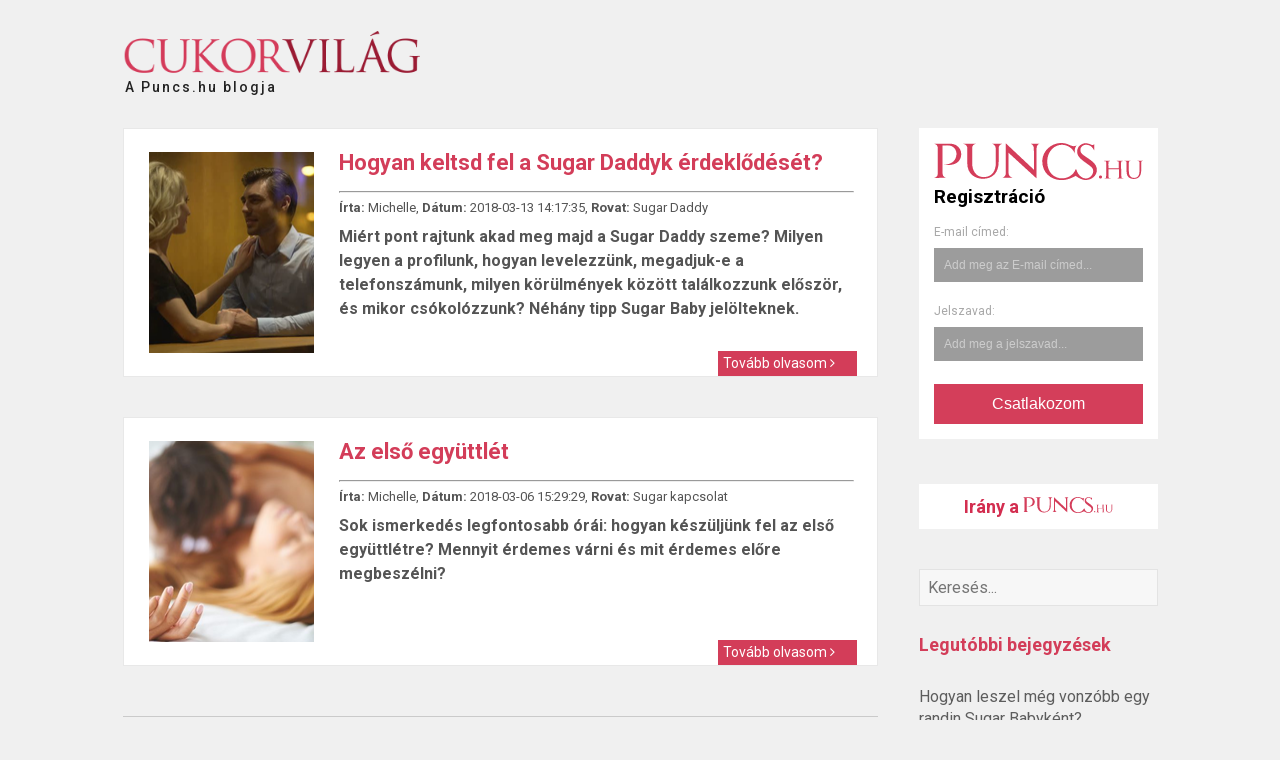

--- FILE ---
content_type: text/html; charset=UTF-8
request_url: https://www.puncs.hu/blog/cimke/elso-egyuttlet
body_size: 5726
content:
<!DOCTYPE html>
<html xmlns="http://www.w3.org/1999/xhtml" xmlns:fb="http://ogp.me/ns/fb#">
<head>
    <title>Cukor Világ | A Puncs.hu blogja</title>
    <base href="https://www.puncs.hu/blog/" />

    <meta name="viewport" content="width=device-width, initial-scale=1.0"/>

    <meta http-equiv="content-type" content="text/html; charset=utf-8" />
    <meta http-equiv="Content-Language" content="hu" />

    <meta name="description" content="A Puncs.hu Blogja sikeres emberek és szárnyukat bontogató fiatalok igényes, ismerkedő felületéhez tartozó hírforrás. Olvass a témában, hogy bátrságot szerezz egy boldog élet irányába." />
    <meta name="keywords" content="puncs, sugardaddy, sugar daddy, sugarbaby sugar baby, sugár bébi, sikeres élet, sikeres üzletember, boldog élet, gazdagnak lenni, gazdagok között, gazdag férfi, gazdag nő, gazdag pár, gazdagság, luxus, luxus élet" />
    <meta name="author" content="Cukor Világ" />
    <meta name="rating" content="general" />
    <meta name="language" content="HU" />
    <meta name="robots" content="index, follow" />

    <meta property="og:type" content="article" />
    <meta property="og:site_name" content="Cukor Világ" />
    <meta property="og:title" content="Cukor Világ | A Puncs.hu blogja" />
    <meta property="og:description" content="A Puncs.hu Blogja sikeres emberek és szárnyukat bontogató fiatalok igényes, ismerkedő felületéhez tartozó hírforrás. Olvass a témában, hogy bátrságot szerezz egy boldog élet irányába." />
    <meta property="og:image" content="https://www.puncs.hu/blog/assets/images/puncs/puncs_OG.jpg" />
    <link rel="alternate" type="application/rss+xml" title="RSS 2.0" href="https://www.puncs.hu/blog/feed/" />
    <link href="https://www.puncs.hu/blog/favicon.ico?_=d14" rel="shortcut icon" type="image/x-icon" />
    <link rel="canonical" href="https://www.puncs.hu/blog/cimke/elso-egyuttlet">
            <link href="https://www.puncs.hu/blog/assets/css/common/remodal.css?_=d14" rel="stylesheet" type="text/css" />
            <link href="https://www.puncs.hu/blog/assets/css/common/font_awesome/font-awesome.css?_=d14" rel="stylesheet" type="text/css" />
            <link href="https://www.puncs.hu/blog/assets/css/desktop/default.css?_=d14" rel="stylesheet" type="text/css" />
                <script type="text/javascript" src="https://www.puncs.hu/blog/assets/js/common/config.js?_=d10"></script>
            <script type="text/javascript" src="https://www.puncs.hu/blog/assets/js/common/jquery.js?_=d10"></script>
            <script type="text/javascript" src="https://www.puncs.hu/blog/assets/js/common/jquery.mobile_events.js?_=d10"></script>
            <script type="text/javascript" src="https://www.puncs.hu/blog/assets/js/common/jquery.remodal.js?_=d10"></script>
            <script type="text/javascript" src="https://www.puncs.hu/blog/assets/js/common/message_digest.js?_=d10"></script>
            <script type="text/javascript" src="https://www.puncs.hu/blog/assets/js/common/iscroll.js?_=d10"></script>
            <script type="text/javascript" src="https://www.puncs.hu/blog/assets/js/common/tools.js?_=d10"></script>
            <script type="text/javascript" src="https://www.puncs.hu/blog/assets/js/common/modules/common.js?_=d10"></script>
            <script type="text/javascript" src="https://www.puncs.hu/blog/assets/js/common/modules/ui.js?_=d10"></script>
            <script type="text/javascript" src="https://www.puncs.hu/blog/assets/js/desktop/init.js?_=d10"></script>
            <script type="text/javascript" src="https://www.puncs.hu/blog/assets/js/desktop/modules/cookiePolicy.js?_=d10"></script>
            <script type="text/javascript" src="https://www.puncs.hu/blog/assets/js/desktop/lang/hu.js?_=d10"></script>
        <!-- Google Webfont -->
    <link href="https://fonts.googleapis.com/css?family=Roboto:300,300i,400,400i,500,500i,700,700i&subset=latin-ext" rel="stylesheet">
    
    <!-- Google Tag Manager -->
    <script>(function(w,d,s,l,i){w[l]=w[l]||[];w[l].push({'gtm.start':
        new Date().getTime(),event:'gtm.js'});var f=d.getElementsByTagName(s)[0],
            j=d.createElement(s),dl=l!='dataLayer'?'&l='+l:'';j.async=true;j.src=
            'https://www.googletagmanager.com/gtm.js?id='+i+dl;f.parentNode.insertBefore(j,f);
        })(window,document,'script','dataLayer','GTM-TF27VCZ');</script>
    <!-- End Google Tag Manager -->
    
</head><body class="newFront">
    <script type="text/javascript">
        (function(i,s,o,g,r,a,m){i['GoogleAnalyticsObject']=r;i[r]=i[r]||function(){
            (i[r].q=i[r].q||[]).push(arguments)},i[r].l=1*new Date();a=s.createElement(o),
                m=s.getElementsByTagName(o)[0];a.async=1;a.src=g;m.parentNode.insertBefore(a,m)
        })(window,document,'script','https://www.google-analytics.com/analytics.js','ga');
        ga('create', 'UA-85291345-1', 'auto');
        ga('send', 'pageview');
    </script>

<!-- Google Tag Manager (noscript) -->
<noscript><iframe src="https://www.googletagmanager.com/ns.html?id=GTM-TF27VCZ" height="0" width="0" style="display:none;visibility:hidden"></iframe></noscript>
<!-- End Google Tag Manager (noscript) -->

<!-- social sites -->
<!-- facebook -->
<div id="fb-root"></div>
<script>(function(d, s, id) {
  var js, fjs = d.getElementsByTagName(s)[0];
  if (d.getElementById(id)) return;
  js = d.createElement(s); js.id = id;
  js.src = "//connect.facebook.net/hu_HU/sdk.js#xfbml=1&version=v2.4";
  fjs.parentNode.insertBefore(js, fjs);
}(document, 'script', 'facebook-jssdk'));</script>
<!-- twitter -->
<script>!function(d,s,id){var js,fjs=d.getElementsByTagName(s)[0],p=/^http:/.test(d.location)?'http':'https';if(!d.getElementById(id)){js=d.createElement(s);js.id=id;js.src=p+'://platform.twitter.com/widgets.js';fjs.parentNode.insertBefore(js,fjs);}}(document, 'script', 'twitter-wjs');</script>
<!-- pinterest -->
<script type="text/javascript" async defer src="//assets.pinterest.com/js/pinit.js"></script>
<!-- google plus -->
<script src="https://apis.google.com/js/platform.js" async defer></script>

<div class="popoverHolder">

    <div class="popoverBox" data-direction="">

        <div class="content">Hello popover Lorem ipsum dolor sit amet... Lorem ipsum dolor sit amet... Lorem ipsum dolor sit amet... Lorem ipsum dolor sit amet...</div>

    </div>

</div>



<div id="popupContainer" class="remodal-bg">

    
    


    
    <div id="popupMessangerLayer" class="popupMessangerLayer remodal" data-remodal-options='{ "hashTracking": false }' data-remodal-id="messangerLayer">

        <div class="header">

            <p>* common.systemMessage *</p>

        </div>



        <div class="messageContainer">

            <p class="messageHolder"></p>

        </div>



        <div class="bottomSection">

            <div class="confirmButton">

                <a href="javascript: void(0);" class="closeButton purpleButton hoverEmboss">* common.okay *</a>

            </div>

        </div>

    </div>



    
    <div id="popupConfirmLayer" class="popupConfirmLayer remodal" data-remodal-options='{ "hashTracking": false }' data-remodal-id="confirmLayer">

        <p class="messageHolder"></p>

        <div class="belowSection">

            <p class="redGradient okBtn">Rendben</p>

            <p class="grayGradient CancelBtn">Mégsem</p>

        </div>

    </div>



    
    
        
            <div class="cookieOptionsPopup remodal" data-remodal-options='{ "hashTracking": false }' data-remodal-id="cookieOptions">
    <div class="close"></div>
    <div class="title">Cookie beállítások</div>
    <div class="info">
		A honlapon a jobb élmény és a biztonság érdekében sütiket (cookie) használunk.
		<a href="/blog/assets/upload/docs/cookie.pdf" target="_blank">További információk</a>
    </div>
    <div class="options">
        <ul>
            <li class="disabled">
                <span>Alapvető működést biztosító sütik</span>
                <div class="switchContainer clearfix">
    <div class="switchHolder">
        <input type="checkbox" name="basic" id="basic" checked disabled />
        <label for="basic"></label>
    </div>
    </div>
            </li>
            <li>
                <span>Beállításokat tároló sütik</span>
                <div class="switchContainer clearfix">
    <div class="switchHolder">
        <input type="checkbox" name="settings" id="settings" />
        <label for="settings"></label>
    </div>
    </div>
            </li>
            <li>
                <span>Statisztikai sütik</span>
                <div class="switchContainer clearfix">
    <div class="switchHolder">
        <input type="checkbox" name="statistics" id="statistics" />
        <label for="statistics"></label>
    </div>
    </div>
            </li>
            <li>
                <span>Marketing célú sütik</span>
                <div class="switchContainer clearfix">
    <div class="switchHolder">
        <input type="checkbox" name="marketing" id="marketing" />
        <label for="marketing"></label>
    </div>
    </div>
            </li>
        </ul>
    </div>
    <div class="buttonContainer clearfix">
        <button class="save commonButton ghost left">Beállítások mentése</button>
        <button class="acceptAll commonButton nextButton right">Mindet elfogadom</button>
    </div>
</div>
        
    
</div>


<div class="mainWrapper">
    <div class="clearfix">
        <div id="sidebar" class="right">

            <div class="puncsRegBox">
    <img class="logo" alt="" src="https://www.puncs.hu/blog/assets/images/puncs/puncs-logo.svg"/>
    <h3 class="headline">Regisztráció</h3>
    <form action="/ajaxRequest/user/preRegistration" method="post" id="puncsRegBoxForm">
        <input type="hidden" name="terms_accepted" value="1">
        <input type="hidden" name="spoo" value="230_436_155_1">
        <div class="inputRow" data-input="default_email">
            <label for="default_email">E-mail címed:</label>
            <input type="text" name="default_email" id="default_email" placeholder="Add meg az E-mail címed...">
            <p class="errorMessage"></p>
        </div>
        <div class="inputRow" data-input="default_password">
            <label for="default_password">Jelszavad:</label>
            <input type="password" name="default_password" id="default_password" placeholder="Add meg a jelszavad...">
            <p class="errorMessage"></p>
        </div>
        <button class="submitButton" type="submit">Csatlakozom</button>
    </form>
</div>
            <header class="puncsBanner desktop" role="banner">
                <a class="bannerContent" href="https://www.puncs.hu">
                    Irány a <img class="logo" alt="" src="https://www.puncs.hu/blog/assets/images/puncs/puncs-logo.svg"/>
                </a>
            </header>

			<form class="searchForm" method="get" action="https://www.puncs.hu/blog/"> 

	<input type="search" id="search" name="q" title="Keresés" placeholder="Keresés..." value="">

</form>


            <div id="barBoxes">

    
        <div class="barBoxIndividual">

    <p class="barBoxTitle">Legutóbbi bejegyzések</p>

	<ul>

    
		<li><a href="https://www.puncs.hu/blog/sugar-baby/hogyan-leszel-meg-vonzobb-egy-randin-sugar-babykent">Hogyan leszel még vonzóbb egy randin Sugar Babyként?</a></li>

    
		<li><a href="https://www.puncs.hu/blog/ajanlo/mitol-fog-egy-sugar-daddy-jelolt-igazan-lelkesedni-erted">Mitől fog egy Sugar Daddy jelölt igazán lelkesedni érted?</a></li>

    
		<li><a href="https://www.puncs.hu/blog/sugar-kapcsolat/unnepek-a-sugar-partnerrel-vagy-nelkule">Ünnepek a Sugar partnerrel – vagy nélküle?</a></li>

    
		<li><a href="https://www.puncs.hu/blog/sugar-kapcsolat/hogyan-bokolj-egy-sugar-daddynek">Hogyan bókolj egy Sugar Daddynek?</a></li>

    
		<li><a href="https://www.puncs.hu/blog/sugar-kapcsolat/lehet-e-hazassag-egy-sugar-kapcsolatbol">Lehet-e házasság egy Sugar kapcsolatból?</a></li>

    
	<ul>

</div>
    
        <div class="barBoxIndividual">

    <p class="barBoxTitle">Archívum</p>

	<ul>

    
		<li><a href="https://www.puncs.hu/blog/?m=202512">2025. december</a></li>

    
		<li><a href="https://www.puncs.hu/blog/?m=202511">2025. november</a></li>

    
		<li><a href="https://www.puncs.hu/blog/?m=202510">2025. október</a></li>

    
		<li><a href="https://www.puncs.hu/blog/?m=202509">2025. szeptember</a></li>

    
		<li><a href="https://www.puncs.hu/blog/?m=202508">2025. augusztus</a></li>

    
		<li><a href="https://www.puncs.hu/blog/?m=202507">2025. július</a></li>

    
		<li><a href="https://www.puncs.hu/blog/?m=202506">2025. június</a></li>

    
		<li><a href="https://www.puncs.hu/blog/?m=202505">2025. május</a></li>

    
		<li><a href="https://www.puncs.hu/blog/?m=202504">2025. április</a></li>

    
		<li><a href="https://www.puncs.hu/blog/?m=202503">2025. március</a></li>

    
		<li><a href="https://www.puncs.hu/blog/?m=202502">2025. február</a></li>

    
		<li><a href="https://www.puncs.hu/blog/?m=202501">2025. január</a></li>

    
		<li><a href="https://www.puncs.hu/blog/?m=202412">2024. december</a></li>

    
		<li><a href="https://www.puncs.hu/blog/?m=202411">2024. november</a></li>

    
		<li><a href="https://www.puncs.hu/blog/?m=202410">2024. október</a></li>

    
		<li><a href="https://www.puncs.hu/blog/?m=202409">2024. szeptember</a></li>

    
		<li><a href="https://www.puncs.hu/blog/?m=202408">2024. augusztus</a></li>

    
		<li><a href="https://www.puncs.hu/blog/?m=202407">2024. július</a></li>

    
		<li><a href="https://www.puncs.hu/blog/?m=202406">2024. június</a></li>

    
		<li><a href="https://www.puncs.hu/blog/?m=202405">2024. május</a></li>

    
		<li><a href="https://www.puncs.hu/blog/?m=202404">2024. április</a></li>

    
		<li><a href="https://www.puncs.hu/blog/?m=202403">2024. március</a></li>

    
		<li><a href="https://www.puncs.hu/blog/?m=202402">2024. február</a></li>

    
		<li><a href="https://www.puncs.hu/blog/?m=202401">2024. január</a></li>

    
		<li><a href="https://www.puncs.hu/blog/?m=202312">2023. december</a></li>

    
		<li><a href="https://www.puncs.hu/blog/?m=202311">2023. november</a></li>

    
		<li><a href="https://www.puncs.hu/blog/?m=202310">2023. október</a></li>

    
		<li><a href="https://www.puncs.hu/blog/?m=202309">2023. szeptember</a></li>

    
		<li><a href="https://www.puncs.hu/blog/?m=202308">2023. augusztus</a></li>

    
		<li><a href="https://www.puncs.hu/blog/?m=202307">2023. július</a></li>

    
		<li><a href="https://www.puncs.hu/blog/?m=202306">2023. június</a></li>

    
		<li><a href="https://www.puncs.hu/blog/?m=202305">2023. május</a></li>

    
		<li><a href="https://www.puncs.hu/blog/?m=202304">2023. április</a></li>

    
		<li><a href="https://www.puncs.hu/blog/?m=202303">2023. március</a></li>

    
		<li><a href="https://www.puncs.hu/blog/?m=202302">2023. február</a></li>

    
		<li><a href="https://www.puncs.hu/blog/?m=202301">2023. január</a></li>

    
		<li><a href="https://www.puncs.hu/blog/?m=202212">2022. december</a></li>

    
		<li><a href="https://www.puncs.hu/blog/?m=202211">2022. november</a></li>

    
		<li><a href="https://www.puncs.hu/blog/?m=202210">2022. október</a></li>

    
		<li><a href="https://www.puncs.hu/blog/?m=202209">2022. szeptember</a></li>

    
		<li><a href="https://www.puncs.hu/blog/?m=202208">2022. augusztus</a></li>

    
		<li><a href="https://www.puncs.hu/blog/?m=202207">2022. július</a></li>

    
		<li><a href="https://www.puncs.hu/blog/?m=202206">2022. június</a></li>

    
		<li><a href="https://www.puncs.hu/blog/?m=202205">2022. május</a></li>

    
		<li><a href="https://www.puncs.hu/blog/?m=202204">2022. április</a></li>

    
		<li><a href="https://www.puncs.hu/blog/?m=202203">2022. március</a></li>

    
		<li><a href="https://www.puncs.hu/blog/?m=202202">2022. február</a></li>

    
		<li><a href="https://www.puncs.hu/blog/?m=202201">2022. január</a></li>

    
		<li><a href="https://www.puncs.hu/blog/?m=202112">2021. december</a></li>

    
		<li><a href="https://www.puncs.hu/blog/?m=202111">2021. november</a></li>

    
		<li><a href="https://www.puncs.hu/blog/?m=202110">2021. október</a></li>

    
		<li><a href="https://www.puncs.hu/blog/?m=202109">2021. szeptember</a></li>

    
		<li><a href="https://www.puncs.hu/blog/?m=202108">2021. augusztus</a></li>

    
		<li><a href="https://www.puncs.hu/blog/?m=202107">2021. július</a></li>

    
		<li><a href="https://www.puncs.hu/blog/?m=202106">2021. június</a></li>

    
		<li><a href="https://www.puncs.hu/blog/?m=202105">2021. május</a></li>

    
		<li><a href="https://www.puncs.hu/blog/?m=202104">2021. április</a></li>

    
		<li><a href="https://www.puncs.hu/blog/?m=202103">2021. március</a></li>

    
		<li><a href="https://www.puncs.hu/blog/?m=202102">2021. február</a></li>

    
		<li><a href="https://www.puncs.hu/blog/?m=202101">2021. január</a></li>

    
		<li><a href="https://www.puncs.hu/blog/?m=202012">2020. december</a></li>

    
		<li><a href="https://www.puncs.hu/blog/?m=202011">2020. november</a></li>

    
		<li><a href="https://www.puncs.hu/blog/?m=202010">2020. október</a></li>

    
		<li><a href="https://www.puncs.hu/blog/?m=202009">2020. szeptember</a></li>

    
		<li><a href="https://www.puncs.hu/blog/?m=202008">2020. augusztus</a></li>

    
		<li><a href="https://www.puncs.hu/blog/?m=202007">2020. július</a></li>

    
		<li><a href="https://www.puncs.hu/blog/?m=202006">2020. június</a></li>

    
		<li><a href="https://www.puncs.hu/blog/?m=202005">2020. május</a></li>

    
		<li><a href="https://www.puncs.hu/blog/?m=202004">2020. április</a></li>

    
		<li><a href="https://www.puncs.hu/blog/?m=202003">2020. március</a></li>

    
		<li><a href="https://www.puncs.hu/blog/?m=202002">2020. február</a></li>

    
		<li><a href="https://www.puncs.hu/blog/?m=202001">2020. január</a></li>

    
		<li><a href="https://www.puncs.hu/blog/?m=201912">2019. december</a></li>

    
		<li><a href="https://www.puncs.hu/blog/?m=201911">2019. november</a></li>

    
		<li><a href="https://www.puncs.hu/blog/?m=201910">2019. október</a></li>

    
		<li><a href="https://www.puncs.hu/blog/?m=201909">2019. szeptember</a></li>

    
		<li><a href="https://www.puncs.hu/blog/?m=201908">2019. augusztus</a></li>

    
		<li><a href="https://www.puncs.hu/blog/?m=201907">2019. július</a></li>

    
		<li><a href="https://www.puncs.hu/blog/?m=201906">2019. június</a></li>

    
		<li><a href="https://www.puncs.hu/blog/?m=201905">2019. május</a></li>

    
		<li><a href="https://www.puncs.hu/blog/?m=201904">2019. április</a></li>

    
		<li><a href="https://www.puncs.hu/blog/?m=201903">2019. március</a></li>

    
		<li><a href="https://www.puncs.hu/blog/?m=201902">2019. február</a></li>

    
		<li><a href="https://www.puncs.hu/blog/?m=201901">2019. január</a></li>

    
		<li><a href="https://www.puncs.hu/blog/?m=201812">2018. december</a></li>

    
		<li><a href="https://www.puncs.hu/blog/?m=201811">2018. november</a></li>

    
		<li><a href="https://www.puncs.hu/blog/?m=201810">2018. október</a></li>

    
		<li><a href="https://www.puncs.hu/blog/?m=201809">2018. szeptember</a></li>

    
		<li><a href="https://www.puncs.hu/blog/?m=201808">2018. augusztus</a></li>

    
		<li><a href="https://www.puncs.hu/blog/?m=201807">2018. július</a></li>

    
		<li><a href="https://www.puncs.hu/blog/?m=201806">2018. június</a></li>

    
		<li><a href="https://www.puncs.hu/blog/?m=201805">2018. május</a></li>

    
		<li><a href="https://www.puncs.hu/blog/?m=201804">2018. április</a></li>

    
		<li><a href="https://www.puncs.hu/blog/?m=201803">2018. március</a></li>

    
		<li><a href="https://www.puncs.hu/blog/?m=201802">2018. február</a></li>

    
		<li><a href="https://www.puncs.hu/blog/?m=201801">2018. január</a></li>

    
		<li><a href="https://www.puncs.hu/blog/?m=201712">2017. december</a></li>

    
		<li><a href="https://www.puncs.hu/blog/?m=201711">2017. november</a></li>

    
		<li><a href="https://www.puncs.hu/blog/?m=201710">2017. október</a></li>

    
		<li><a href="https://www.puncs.hu/blog/?m=201709">2017. szeptember</a></li>

    
		<li><a href="https://www.puncs.hu/blog/?m=201708">2017. augusztus</a></li>

    
		<li><a href="https://www.puncs.hu/blog/?m=201707">2017. július</a></li>

    
		<li><a href="https://www.puncs.hu/blog/?m=201706">2017. június</a></li>

    
		<li><a href="https://www.puncs.hu/blog/?m=201705">2017. május</a></li>

    
		<li><a href="https://www.puncs.hu/blog/?m=201704">2017. április</a></li>

    
		<li><a href="https://www.puncs.hu/blog/?m=201703">2017. március</a></li>

    
		<li><a href="https://www.puncs.hu/blog/?m=201702">2017. február</a></li>

    
		<li><a href="https://www.puncs.hu/blog/?m=201701">2017. január</a></li>

    
		<li><a href="https://www.puncs.hu/blog/?m=201612">2016. december</a></li>

    
		<li><a href="https://www.puncs.hu/blog/?m=201611">2016. november</a></li>

    
	<ul>

</div>
    
        <div class="barBoxIndividual">

    <p class="barBoxTitle">Kategória</p>

	<ul>

    
		<li><a href="https://www.puncs.hu/blog/ajanlo">Ajánló</a></li>

    
		<li><a href="https://www.puncs.hu/blog/sugar-baby">Sugar Baby</a></li>

    
		<li><a href="https://www.puncs.hu/blog/sugar-boy">Sugar Boy</a></li>

    
		<li><a href="https://www.puncs.hu/blog/sugar-daddy">Sugar Daddy</a></li>

    
		<li><a href="https://www.puncs.hu/blog/sugar-kapcsolat">Sugar kapcsolat</a></li>

    
		<li><a href="https://www.puncs.hu/blog/sugar-mommy">Sugar Mommy</a></li>

    
	<ul>

</div>
    
        <div class="barBoxIndividual">

    <p class="barBoxTitle">Meta</p>

	<ul>

    
		<li><a href="https://www.puncs.hu/blog/feed">RSS</a></li>

    
	<ul>

</div>
    
</div>
        </div>
        <div class="left content" id="content">
			<div class="contentHeader">

	<a href="http://puncs.hu" class="backLink">&nbsp;</a>

	<a href="https://www.puncs.hu/blog/" id="headerLogo">A Puncs.hu blogja<h1>Cukorvilág</h1></a>

	<!-- <div id="headerSocialContainer">

		<a href="http://www.facebook.com/puncs"><div class="headerSocial" id="fb"></div></a>

		<a href="http://www.pinterest.com/puncs"><div class="headerSocial" id="p"></div></a>

		<a href="http://www.twitter.com/puncs"><div class="headerSocial" id="twitter"></div></a>

		<a href="http://www.plus.google.com/puncs"><div class="headerSocial" id="g"></div></a>

	</div> -->

	<div class="puncsBanner mobile" role="banner">
		<a class="bannerContent" href="https://www.puncs.hu/regisztracio?spoo=230_436_155_1">
			<img class="logo" alt="" src="https://www.puncs.hu/blog/assets/images/puncs/puncs-logo.svg"/> regisztráció
		</a>
	</div>

	<div class="puncsBanner puncsBannerGoTo mobile" role="banner">
		<a class="bannerContent" href="https://www.puncs.hu">
			Irány a <img class="logo" alt="" src="https://www.puncs.hu/blog/assets/images/puncs/puncs-logo.svg"/>
		</a>
	</div>

</div>


            <div id="articles">
	<div class="mainContainer">
					<div class="singleArticle">
    <div class="clearfix singleArticleBody">
        <div class="left singleArticleLeft">
			                <a href="https://www.puncs.hu/blog/sugar-daddy/hogyan-keltsd-fel-a-sugar-daddyk-erdeklodeset-a-tarskereson">
                    <img class="left singleArticleImage" src="https://www.puncs.hu/blog//assets/upload/featured/5aa7cf4215cc66.19860625_78_165x200.png">
			    </a>
					</div>
        <div class="right singleArticleRight" style="width: 73%">
			<a href="https://www.puncs.hu/blog/sugar-daddy/hogyan-keltsd-fel-a-sugar-daddyk-erdeklodeset-a-tarskereson">
				<p class="singleArticleTitle">Hogyan keltsd fel a Sugar Daddyk érdeklődését?</p>
			</a>
			<hr>
            <p class="singleArticleDetails"><b>Írta: </b>Michelle,
                <!-- (a.k.a. Michelle), -->
                 <b>Dátum: </b> 2018-03-13 14:17:35,
                <b>Rovat: </b> <a href="https://www.puncs.hu/blog/sugar-daddy">Sugar Daddy</a>            </p>
            <p class="singleArticleHeader">Miért pont rajtunk akad meg majd a Sugar Daddy szeme? Milyen legyen a profilunk, hogyan levelezzünk, megadjuk-e a telefonszámunk, milyen körülmények között találkozzunk először, és mikor csókolózzunk? Néhány tipp Sugar Baby jelölteknek.</p>
        </div>
    </div>
    <a href="https://www.puncs.hu/blog/sugar-daddy/hogyan-keltsd-fel-a-sugar-daddyk-erdeklodeset-a-tarskereson"><div class="singleArticleContinue">Tovább olvasom <i class="fa fa-angle-right"></i></div></a>
</div>					<div class="singleArticle">
    <div class="clearfix singleArticleBody">
        <div class="left singleArticleLeft">
			                <a href="https://www.puncs.hu/blog/sugar-kapcsolat/az-elso-egyuttlet">
                    <img class="left singleArticleImage" src="https://www.puncs.hu/blog//assets/upload/featured/5a9ea52e780fd4.92437064_77_165x200.png">
			    </a>
					</div>
        <div class="right singleArticleRight" style="width: 73%">
			<a href="https://www.puncs.hu/blog/sugar-kapcsolat/az-elso-egyuttlet">
				<p class="singleArticleTitle">Az első együttlét </p>
			</a>
			<hr>
            <p class="singleArticleDetails"><b>Írta: </b>Michelle,
                <!-- (a.k.a. Michelle), -->
                 <b>Dátum: </b> 2018-03-06 15:29:29,
                <b>Rovat: </b> <a href="https://www.puncs.hu/blog/sugar-kapcsolat">Sugar kapcsolat</a>            </p>
            <p class="singleArticleHeader">Sok ismerkedés legfontosabb órái: hogyan készüljünk fel az első együttlétre? Mennyit érdemes várni és mit érdemes előre megbeszélni? </p>
        </div>
    </div>
    <a href="https://www.puncs.hu/blog/sugar-kapcsolat/az-elso-egyuttlet"><div class="singleArticleContinue">Tovább olvasom <i class="fa fa-angle-right"></i></div></a>
</div>				<div class="pager">
    </div>	</div>
</div>

			<footer class="siteFooter">

    <div class="siteInfo">

        Copyright 2026 <b>ntice kft.</b> | <u><a href="http://puncs.hu">Puncs.hu</a></u> - ahol a kapcsolat érték

    </div>

</footer>

        </div>
    </div>
</div>

	<div class="cookiePolicyFader"></div>
<div class="cookiePolicy clearfix">
    <div class="info">
		A honlapon a jobb élmény és a biztonság érdekében sütiket (cookie) használunk.
		<a href="/blog/assets/upload/docs/cookie.pdf" target="_blank">További információk</a>
	</div>
    <div class="buttonContainer right">
        <button class="options commonButton ghost">További lehetőségek</button>
        <button class="acceptAll commonButton nextButton">Mindet efogadom</button>
    </div>
</div>
<script type="text/javascript">
	cookiePolicy.show();
</script>

<script type="text/javascript">
    window.currentPage = "start_tag";
</script>


</body>
</html>

--- FILE ---
content_type: application/javascript
request_url: https://www.puncs.hu/blog/assets/js/common/modules/ui.js?_=d10
body_size: 6351
content:
/**
 * Általános osztály amivel egy form inputba lévő karaktereket lehet számolni és a minimum hátralévőt megjeleníteni
 * @type {{charNeeded: undefined, notifyElement: undefined, init: Function, eventKeyPress: Function}}
 */
var charNeededCounter = {

    charNeeded: undefined,

    notifyElement: undefined,

    init: function() {
        var that = this;
        var element = $(".charNeededCounter");

        this.charNeeded = element.data('needed-chars');
        this.notifyElement = $(element.data('needed-holder'));

        this.notifyElement.html(this.charNeeded);

        element.on('keyup', function() {
            that.eventKeyPress($(this));
        });
    },

    eventKeyPress: function(element) {
        var charTyped = element.val().length;
        var actuallyNeeded = this.charNeeded - charTyped;

        if(actuallyNeeded < 0) {
            actuallyNeeded = 0;
        }

        this.notifyElement.html(actuallyNeeded);
    }

};

/**
 * Általános popover megjelenítő osztály
 * @type {{popoverElement: undefined, popoverContentElement: undefined, arrowSize: number, init: Function, eventOnEnter: Function, eventOnLeave: Function, _show: Function, _collectElementData: Function}}
 */
var popoverHelper = {

    popoverElement: undefined,

    popoverContentElement: undefined,

    arrowSize: 10,

    init: function() {
        var that = this;
        this.popoverElement = $('.popoverBox');
        this.popoverContentElement = this.popoverElement.find('div.content');

        $(".popover").on('mouseenter', function() {
            that.eventOnEnter($(this));
        });

        $(".popover").on('mouseleave', function() {
            that.eventOnLeave();
        });
    },

    eventOnEnter: function(element) {
        var direction = element.data('popover-direction');
        var width = element.data('popover-width');
        var content = element.find('.popoverText').html();
        var elementData = this._collectElementData(element);

        if(width === undefined) {
            width = 150;
        }

        this._show(content, direction, width, elementData);
    },

    eventOnLeave: function() {
        this.popoverElement.css({
            'display': 'none',
            'visibility': 'hidden'
        });
    },

    _show: function(content, direction, popoverWidth, elementData) {
        this.popoverContentElement.html(content);
        this.popoverElement.css({'width': popoverWidth + 'px', 'display': 'block', 'visibility': 'hidden'});
        this.popoverElement.attr('data-direction', direction);

        var popoverData = this._collectElementData(this.popoverElement);

        //console.log(popoverData);
        var cssData = {};
        cssData['visibility'] = 'visible';

        switch(direction) {
            case 'top':
                cssData['top'] = elementData.offset.top - popoverData.size.height - this.arrowSize;
                cssData['left'] = elementData.offset.left - (popoverData.size.width / 2) + (elementData.size.width / 2);
                break;
            case 'left':
                cssData['top'] = elementData.offset.top + ((elementData.size.height / 2) - (popoverData.size.height / 2));
                cssData['left'] = elementData.offset.left - popoverData.size.width - this.arrowSize;
                break;
            case 'bottom':
                cssData['top'] = (elementData.offset.top - elementData.size.height) + popoverData.size.height + this.arrowSize;
                cssData['left'] = elementData.offset.left - (popoverData.size.width / 2) + (elementData.size.width / 2);
                break;
            case 'right':
                cssData['top'] = elementData.offset.top + ((elementData.size.height / 2) - (popoverData.size.height / 2));
                cssData['left'] = elementData.offset.right + this.arrowSize;
                break;
        }

        this.popoverElement.css(cssData);
    },

    _collectElementData: function(element) {
        var offsets = element.offset();
        var width = element.outerWidth();
        var height = element.outerHeight();

        offsets['bottom'] = offsets.top + height;
        offsets['right'] = offsets.left + width;

        var size = new Object();
        size['width'] = width;
        size['height'] = height;

        var returnedData = new Object();
        returnedData['offset'] = offsets;
        returnedData['size'] = size;

        return returnedData;
    }



};

/**
 * Egyedi Select inputok kezelésére szolgáló osztály
 * @depend jQuery, iScroll 5
 */
var selectFormatter = {

    formatterClass: null,

    /**
     * Inícializálás a teljes oldalon, vagy csak egy elemen. A téma készítés a formatterClass megadásával történik.
     * ha a bemenet pl. szexrandiSelect akkor minden "select.szexrandiSelect" kiválasztásra kerül, és a wrapper neve
     * "szexrandiSelect" lesz, ha másik témával is akarunk formázni selecteket akkor azt pl, customSelect osztállyal
     * látjuk el, így a wrapper neve is ez lesz és lehetőségünk van egyedileg formázni a második csoportot.
     *
     * @param formatterClass A formázó osztály amivel initelünk
     * @param element Ha egy elemet akarunk csak formázni akkor itt adhatjuk meg
     */
    init: function(formatterClass, element) {
        var that = this;
        this.formatterClass = formatterClass;
        var selector = "select" + "." + formatterClass;

        //Amikor a dokumentumon olyan helyre kattintunk ami nem egy select
        $(document).on('tap', function(e) {
            var element = $(e.target);
            var isOutside = (element.closest('.viszonySelect').length == 1) ? false: true;

            if(isOutside === true) {
                that.closeAll();
            }
        });

        if(element === undefined) {
            var formattableSelects = this.collectFromattableSelects(selector);

            //Az összes select formázásank elindítása
            formattableSelects.each(function(index, element) {
                that.formatSelect(element);
            });
        } else {
            that.formatSelect(element);
        }
    },

    /**
     * Összeszedi az összes formázadnó <select> elemet az oldalról
     *
     * @param selector
     * @returns {*|jQuery|HTMLElement}
     */
    collectFromattableSelects: function(selector) {
        return $(selector);
    },

    /**
     * Bezárja az összes jelenleg nyitva lévő formázott select elemet
     */
    closeAll: function() {
        var that = this;
        var openedSelector = "." + this.formatterClass + ".opened";

        $(openedSelector).each(function(index, elem) {
            var element = $(elem);
            that.closeElement(element);
        });
    },

    /**
     * Bezár egy megadott formázott select elemet az oldalon
     *
     * @param element
     */
    closeElement: function(element) {
        if(element.hasClass("opened")) {
            element.find('.list-wrapper').slideToggle(function() {
                element.toggleClass("opened");
            });
        }
    },

    /**
     * Elvégzi a <select> fő formázását, méretek beállítása, scroller init és hasonlók
     * @param element
     */
    formatSelect: function(element) {
        var baseSelect = $(element);
        var baseWrap = this.wrapSelect(baseSelect);

        //Elvárt szélesség, magasság és extr osztályok
        var desiredWidth = parseInt(baseSelect.data("width"));
        var desiredHeight = parseInt(baseSelect.data("height"));
        var extraClasses = baseSelect.data("class");

        //Ha vannak extra osztályok akkor azokat egy tömbbé alakítjuk
        if(extraClasses != undefined) {
            extraClasses = extraClasses.split(" ");
        }

        //Elemek létrehozása és feltöltése az eredeti select alapján,
        //majd appendeljük a base konténerbe
        this.createSelectBoxBySelect(baseSelect, baseWrap);

        //Natív dom object a scroller inícializáláshoz
        var nativeDOMObject = baseWrap.find('.list-wrapper').get(0);

        //iScroll init
        var scroller = new IScroll(nativeDOMObject, {
            scrollbars: 'custom',
            mouseWheel: true,
            interactiveScrollbars: true,
            shrinkScrollbars: 'clip',
            fadeScrollbars: false,
            bounce: false
        });

        //Alapból meg van jeelnítve de a visibility hidden hogy az iscroll inícializálódni tudjon.
        //Majd felcsukjuk és visible-re állítjuk a tulajdonságát.
        var content = baseWrap.find('.list-wrapper').slideToggle(400, function() {
            content.css({"visibility": "visible"});
        });

        //Extra osztályok tényleges hozzáadás a fő konténerhez
        if(extraClasses != undefined) {
            $.each(extraClasses, function(index, extraClass) {
                baseWrap.addClass(extraClass);
            });
        }

        //A border méretének kiszámítása, ez levonásra kerül a szélesség beálíltásnál, így tényleg a kívánt szélességű lesz az elem
        var borderSize = parseInt(baseWrap.find('.selectHead').css('border-left-width').match(/(\d*\.?\d*)(.*)/)[1]) +parseInt(baseWrap.find('.selectHead').css('border-right-width').match(/(\d*\.?\d*)(.*)/)[1]);

        //Méretek beálíltása a border függvényében
        baseWrap.find('.list-wrapper').css({"width": desiredWidth, "max-height": desiredHeight});
        baseWrap.find('.selectHead').css({"width": desiredWidth-borderSize});
        baseWrap.find('.currentSelection').css({"width": desiredWidth-borderSize-30});

        //Selectet hidoljuk
        baseSelect.hide();

        //És eventeket bindolunk rá
        this.bindEvents(baseWrap);
    },

    /**
     * Csatolja az event handlereket az adott megformázott selecthez
     *
     * @param element Amegformázott select elem fő konténere
     */
    bindEvents: function(element) {
        var that = this;
        var element = $(element);

        //Kattintunk a dobozhoz tartozó nyílon
        element.find('.selectHead').on('tap', function() {
            that.eventClickArrow(element);
        });

        //Amikor kattintunk egy lista elemen
        element.find('.optionElement').on('tap', function() {
            var clickedItem = $(this);

            that.eventListItemClick(element, clickedItem);
        });
    },

    /**
     * Handler arra az eventre amikor a user a lenyitó/bezáró nyílra kattint
     *
     * @param baseSelect A formázott select fő konténere
     */
    eventClickArrow: function(baseSelect) {
        var baseSelect = $(baseSelect);


        //Ezzel biztosítjuk azt hogy ha nyitva van csak akkor tűnjön ela  doboz árnyéka amikor az animáció
        //callbackje lefut, ellentétben ha zárva van rögtön meg kell jeleníteni az árnyékot a dobozon
        if(baseSelect.hasClass("opened")) {
            baseSelect.find('.list-wrapper').slideToggle(function() {
                baseSelect.toggleClass("opened");
            });
        } else {
            this.closeAll();
            baseSelect.toggleClass("opened");
            baseSelect.find('.list-wrapper').slideToggle();
        }

        //Mire leanimálódik a doboz azután kell egy resize eventet triggerelni hogy a scrollbar
        //megfelelően beállítódjon. (A rejtett elemek miatt az iScroll nem tudja kiszámolni a méretét)
        setTimeout(function() {
            window.dispatchEvent(new Event('resize'));
        }, 410);
    },

    /**
     * Handler az adott listaelmen történő kattintásra
     *
     * @param baseElement A formázott select fő konténere
     * @param clickedElement Az adott listaelem amin kattintottunk
     */
    eventListItemClick: function(baseElement, clickedElement) {
        var baseElement = $(baseElement);
        var selectedValue = clickedElement.data('value');
        var selectedName = clickedElement.text();
        var nativeSelect = baseElement.find('select');

        //Összes reset
        nativeSelect.find('option').removeAttr('selected');

        //Kiválasztani a megfelelőt
        nativeSelect.find('option[value=' + selectedValue + ']').attr('selected', 'selected');

        //Beállítani a kiválasztottat
        baseElement.find('.currentSelection').text(selectedName);

        //Bezárni a dobozt
        if(baseElement.hasClass("opened")) {
            baseElement.find('.list-wrapper').slideToggle(function() {
                baseElement.toggleClass("opened");
            });
        } else {
            baseElement.toggleClass("opened");
            baseElement.find('.list-wrapper').slideToggle();
        }

        //Change esemény
        nativeSelect.trigger("change");
    },

    /**
     * Bewrappolja a <select> elemet, így ugyanarra a helyre kerül mint ahol a select volt.
     * És visszaadja a select parentjét, azaz az új konténert
     *
     * @param selectElement Az eredeti <select> elem
     * @returns Az új wrapper elem
     */
    wrapSelect: function(selectElement) {
        selectElement.wrap($("<div></div>").attr({"class": this.formatterClass}));
        return selectElement.parent();
    },

    /**
     * Elkészíti a listát és annaka  fejét egy select element alapján, majd az elkészített listát
     * a megadott konténerhez hozzáfűzi
     */
    createSelectBoxBySelect: function(baseSelect, appendContainer) {
        //Összes <option> elem a selecten belülről
        var options = baseSelect.find("option");

        //Alap elemek létrehozása - Konténerek és listák
        var selectContainer = $("<div></div>").attr({"class": "selectContainer"});
        selectContainer.append($("<div></div>").attr({
            "class": "selectHead"
        }).append($('<p></p>').attr({
            "class": "currentSelection"
        })).append($('<div></div>').attr({
            "class": "arrowContainer"
        })));

        //Lista elemek
        var listWrapper = $('<div></div>').attr({"class": "list-wrapper", "id": "list-wrapper"});
        var listContainer = $("<ul></ul>").attr({"class": "selectElementsContainer"});

        //Ez a kezdeti kiválasztott érték és ez is marad ha nincsen más "selected" attribútumú option tömbben
        var headValue = $(options.get(0)).text();

        //Végigiterálunk az összes optionön és formázva a listához adjuk, ha selected akkor beálíltjuk fej elemnek
        options.each(function (index, optionElement) {
            var optionElement = $(optionElement);

            if(optionElement.attr("selected") && optionElement.attr("selected") == "selected") {
                headValue = optionElement.text();
            }

            var listElement = $('<li></li>').attr({
                "class": "optionElement",
                "data-value": optionElement.attr("value")
            }).text(optionElement.text());

            listContainer.append(listElement);
        });

        //Fej beálíltása a végeges fej alapján
        selectContainer.find(".selectHead p.currentSelection").text(headValue);

        //Az összes összerakása
        listWrapper.append(listContainer)
        selectContainer.append(listWrapper);
        appendContainer.append(selectContainer);
    },

    /**
     * Elpusztít egy megadott, formázott select elemet
     *
     * @param element Egy jQuery elem vagy DOM elem ami megsemmisítésre kerül és a formázatlan select visszakerül a helyére
     */
    destruct: function(element) {
        var element = $(element);
        var originalSelect = element.find('select').css({"display": "block"});

        //Append a parenthez
        element.before(originalSelect);

        //Majd törlés
        element.remove();
    },

    /**
     * Elpusztít minden formázott selectet az oldalon, adott osztályból (pl: szexrandiSelect),
     * így minden ezzel formázott select megsemmisül.
     *
     * @param selectName Egy sztring amivel formázásra került a select
     */
    destructAll: function(selectName) {
        var that = this;
        var formattedSelects = $("div." + selectName);

        formattedSelects.each(function(index, elem) {
            var element = $(elem);
            that.destruct(element);
        });
    }
};

/**
 * Univerzális karakter limit bármilyen html inputra (A data-char-limit attribútumban kell megadni a max hosszt)
 * @type {{init: init, canType: canType}}
 */
var formCharLimiter = {

    init:function() {
        var that = this;

        $('input[data-char-limit], textarea[data-char-limit]').each(function(index, elem) {
            var limit = $(elem).attr("data-char-limit");

            $(elem).keydown(function() {
                var str = $(this).val();

                if(that.canType(str, limit) == false) {
                    $(this).val(str.substr(0, limit));
                }
            });
        });
    },

    canType: function(str, limit) {
        return (str.length <= limit) ? true : false;
    }

}

/**
 * A megadott szöveget formázza engedélyezett betűk szerint
 * @type {{onPress: onPress}}
 */
var textTypeFormatter = {
    enabledChar: "abcdefghijklmnopqrstvwuzxyABCDEFGHIJKLMNOPQRSTVWUZXY0123456789?!,.:-+%/()@_ =*áÁéÉíÍóÓöÖüÜúÚ",
    onPress: function(){
        var that = this;
        $('textarea[data-charvalidator]').each(function(index, elem){
            var str = $(elem).val();
            var newStr = "";
            for(i=0; i<str.length; i++){
                if (that.enabledChar.indexOf(str[i]) == -1){
                    // ha nem engegett betű..
                    switch (str[i]){
                        case "Ő":
                            newStr += "Ö";
                            break;
                        case "ő":
                            newStr += "ö";
                            break;
                        case "Ű":
                            newStr += "Ü";
                            break;
                        case "ű":
                            newStr += "ü";
                            break;
                        default:
                            newStr += "_";
                            break;
                    }
                    continue;
                }
                newStr += str[i];
            }
            $(elem).val(newStr);
        });
    }
};

/**
 * Egyedi confirm ablak
 * @type {{isInitialized: boolean, modalInstance: null, modalElement: null, messageElement: null, YesHandler: null, NoHandler: null, init: Function, show: Function, initClickHandlers: Function, handleYes: Function, handleNo: Function}}
 */
var confirmModal = {

    isInitialized: false,

    modalInstance: null,

    modalElement: null,

    messageElement: null,

    YesHandler: null,

    NoHandler: null,

    init: function() {
        this.modalInstance = $.remodal.lookup[$('[data-remodal-id=confirmLayer]').data('remodal')];
        this.modalElement = $('[data-remodal-id=confirmLayer]');
        this.messageElement = this.modalElement.find(".messageHolder");
        this.initClickHandlers();

        this.isInitialized = true;
    },

    show: function(text, callbackYes, callbackNo) {
        if(this.isInitialized === false) {
            this.init();
        }

        this.YesHandler = callbackYes;
        this.NoHandler = callbackNo;

        if(text.startsWith("lang:")) {
            var textKey = text.split("lang:")[1];
            text = lang[textKey];
        }

        this.messageElement.html(text);

        this.modalInstance.open();
    },

    initClickHandlers: function(handlerYes, handlerNo) {
        var that = this;

        this.modalElement.find(".okBtn").click(function() {
            that.handleYes();
        });

        this.modalElement.find(".CancelBtn").click(function() {
            that.handleNo();
        });
    },

    handleYes: function() {
        if(typeof this.YesHandler == 'function') {
            this.YesHandler.call(this);
            this.modalInstance.close();
        }
    },

    handleNo: function() {
        if(typeof this.NoHandler == 'function') {
            this.NoHandler.call(this);
        } else {
            this.modalInstance.close();
        }
    }
};

/**
 * Osztály az egyszerű szöveges üzenetek megjelenítésére a user felé
 * @type {{isInitialized: boolean, modalInstance: null, modalContentElement: null, modalElement: null, init: init, show: show, close: close}}
 */
var flashMessage = {

    /**
     * Jelzi hogy inícializálva van-e már az object így időt és memóriát spórola  betöltődés során
     */
    isInitialized: false,

    /**
     * A remodal instance amin a message jeelnik meg
     */
    modalInstance: null,

    /**
     * A modal-nak az az eleme amin a tényleges tartalom jelenik emg
     */
    modalContentElement: null,

    /**
     * A model teljes DOM objektuma
     */
    modalElement: null,

    /**
     * Inícializálás (self-init módszer) Nem kell meghívni hanem az object magát inícializálja
     */
    init: function() {
        var that = this;

        this.modalInstance = $.remodal.lookup[$('[data-remodal-id=messangerLayer]').data('remodal')];
        this.modalElement = $('[data-remodal-id=messangerLayer]');
        this.modalContentElement = $(".messageHolder");

        this.modalElement.attr("data-visible", "false");

        this.modalElement.find(".closeButton").click(function() {
            that.close();
        });
    },

    /**
     * Megjelenít egy üzenetet a képernyőn
     *
     * Ha úgy kell nyelvi fájlból tartalmat behúzni hogy nem a JS kontextusában vagyunk. Például HTML onclick
     * akkor a lang:ez.a.kulcs formátumban, szövegként lehet megadni
     *
     * @param text A megjelenített szöveg
     * @param btnText A gomb szövege változtatható ha nem az alapértelmezettet akarjuk használni
     */
    show: function(text, btnText) {
        if(!this.isInitialized) {
            this.init();
        }

        if(text.startsWith("lang:")) {
            var textKey = text.split("lang:")[1];
            text = lang[textKey];
        }

        if((btnText !== undefined) && (btnText.startsWith("lang:"))) {
            var btnKey = btnText.split("lang:")[1];
            btnText = lang[btnKey];
        }

        if(btnText === undefined) {
            btnText = lang['flashMessage.btnDefaul'];
        }

        this.modalElement.find(".okBtn").html(btnText);
        this.modalContentElement.html(text);

        this.modalElement.attr("data-visible", "true");
        this.modalInstance.open();
    },

    /**
     * Elvégzi a popup bezárását
     */
    close: function() {
        this.modalInstance.close();
        this.modalElement.attr("data-visible", "false");
    }
};


--- FILE ---
content_type: application/javascript
request_url: https://www.puncs.hu/blog/assets/js/common/modules/common.js?_=d10
body_size: 2668
content:
/** * Osztály bővítmények */if (typeof String.prototype.startsWith != 'function') {    String.prototype.startsWith = function (str){        return this.indexOf(str) == 0;    };}/** * Osztály ami elvégzi a sysMessage megjelenítését ha léteik a DOM-ban. * @type {{init: init, bodyHasSystemMessage: bodyHasSystemMessage, getSystemMessageContent: getSystemMessageContent}} */var sysMessageDisplayer = {    /**     * A betöltődéskor meghívódik és meg is jelenítia  message-t     */    init: function() {        if(this.bodyHasSystemMessage()) {            flashMessage.show(this.getSystemMessageContent());        }    },    /**     * Újrainícializálható az object aminek hatására újra megjelenik a kitett message     */    display: function() {        this.init();    },    /**     * Visszaadja hogy a DOM-ban van-e jelen system message     * @returns {boolean}     */    bodyHasSystemMessage: function() {        if($(".sysMsgHolder").length > 0) {            return true;        }        return false;    },    /**     * Visszaadja a rendszerüzenet tartalmát     * @returns {*|jQuery}     */    getSystemMessageContent: function() {        return $(".sysMsgHolder").html();    }}/** * Egy egyszerű data taggel segítia  modalok egyszerűbb megnyitását * @type {{init: Function, eventClick: Function}} */var modalOpener = {    init: function() {        var that = this;        $('.modalOpener').click(function() {            that.eventClick($(this));        });    },    eventClick: function(element) {        var remodalId = element.attr('data-remodal-to-open-id');        var modal = $.remodal.lookup[$('[data-remodal-id=' + remodalId + ']').data('remodal')];        modal.open();    }};/** * Lehetőséget ad arra hogy a megnyitott modal-on bármennyi bezáró gombot elhelyezzünk * Ehhez a "modalCloseBtn" osztályt- kell adni annak az elemnek amit bezáróm gombként * szeretnénk használni. */function modalClose() {    $(document).on('open', '.remodal', function () {        var modal = $.remodal.lookup[$(this).data('remodal')];        $(".modalCloseBtn").one('click', function() {            modal.close();        });    });}/** * Ajax form helper * @type Object */var ajaxForm = {    init: function(form) {        console.log(form);        var options = {            success: this.success, // post-submit callback            dataType: 'json', // 'xml', 'script', or 'json' (expected server response type)            clearForm: false, // clear all form fields after successful submit            resetForm: false,        // reset the form after successful submit            formName: $(form).attr('name')        };        $(form).ajaxForm(options);        $(form).find("input").keypress(function(event) {            if (event.which == 13) {                event.preventDefault();                $(form).submit();            }        });    },    errorShow: function(key, value) {        if ($('form [data-inputname=' + key + ']').length == 0) {            return false;        }        var input = $('form [data-inputname=' + key + ']');        $(input).addClass('inputError').focus();    },    errorHide: function() {        $('div.error').html('&nbsp;');    },    success: function(msg) {        if(config['DEBUG'] === 1) {            $("#ajax_console").append("<li><b>Given result: </b>" + msg.result + "</li>");            $("#ajax_console").append("<li><b>Callback type: </b>" + msg.type + "</li>");            if (msg.type === 'script') {                $("#ajax_console").append("<li><b>Script to call: </b>" + msg.data.script + "()</li>")            }        }        var formName = this.formName;        $('form[name='+formName+']').find('input[data-resetafterpost]').val('');        var that = ajaxForm;        if (msg.result === 'error') {            console.log('form result onError event');            if (msg.type === 'script') {                console.log('form result onError Script call analysis: '+msg.data.script);                var fn = window[msg.data.script];                if (typeof(fn) === 'function'){                    console.log('form result onError script detected and run, with params: '+msg.data.param);                    fn(msg.data.param);                }else{                    console.log('form result onError script not detected');                }                return false;            }            if (msg.type === 'sysmsg') {                console.log(msg.data.error, '');                return false;            }            $('.floatError').remove();            $.each(msg.data, function(key, value) {                that.errorShow(key, value);            });            return false;        }        if (msg.result === 'success') {            if (msg.type === 'script') {                var fn = window[msg.data.script];                if (typeof(fn) === 'function'){                    fn(msg.data.param);                }                return false;            }            if (msg.type === 'sysmsg') {                flashMessage.show(msg.data.message);                return false;            }            if (msg.type === 'redirect') {                if (msg.data === 'refresh')                    location.reload();                else                    location.href = msg.data;            }            return false;        }    }};/** * Vissza az oldla tetejére gombok kezelése * @type {{init: Function, eventClick: Function}} */var backToTopLinks = {    init: function() {        var that = this;        $('.backToTop').click(function() {            that.eventClick();        });    },    eventClick: function() {        $("html, body").animate({ scrollTop: 0 });    }};/** * A remodal ablakok instant megjelenítését segíti elő */var remodalInstantShow = {    init: function() {        var that = this;        $('.remodal').each(function() {            that.checkModal($(this));        });    },    checkModal: function(modal) {        if (modal.data('instantshow') == '1') {            var id = modal.data('remodal-id');            var popup = $.remodal.lookup[$('[data-remodal-id='+id+']').data('remodal')];            popup.open();            return false;        }    }}/** * Google event tracking ha a user lejebb görget mint az oldal 90%-a */var googleScrollBottomEventTracking = {    GA_scrollToBottomSent: false,    init: function() {        var that = this;        $(window).scroll(function(e) {            var s = $(window).scrollTop();            var d = $(document).height();            var c = $(window).height();            var scrollPercent = (s / (d - c)) * 100;            that.trySend(scrollPercent);        });    },    trySend: function(percentage) {        if (percentage > 90 && this.GA_scrollToBottomSended === false) {            _gaq_push('navigation', 'Scroll to Bottom');            this.GA_scrollToBottomSended = true;        }    }}const puncsRegBox = {    $form: null,    init: function () {        this.$form = $("#puncsRegBoxForm");        if (this.$form.length === 0) {            return;        }        this.bindEvents();    },    bindEvents: function () {        this.$form.on("submit", function (e) {            e.preventDefault();            puncsRegBox.submit();        });    },    submit: function () {        $.ajax({            url: this.$form.prop("action"),            method: "POST",            data: this.$form.serialize(),            dataType: 'json',        }).done(function (res) {            if (typeof res === "object") {                if (res.result === "success") {                    puncsRegBox.$form.find(".errorMessage").removeClass("show");                    if (res.type === "script" && res.data.script === "formHandler.showErrors") {                        $.each(res.data.param.errors, function (index, messages) {                            const $item = puncsRegBox.$form.find(".inputRow[data-input=" + index + "] .errorMessage");                            $item.addClass("show");                            $item.html(messages[0])                        });                        return;                    } else if (res.type === "redirect" && typeof res.data.param === "string") {                        location.href = res.data.param;                        return;                    }                }            }        });    },};$(document).ready(function () {    puncsRegBox.init();});